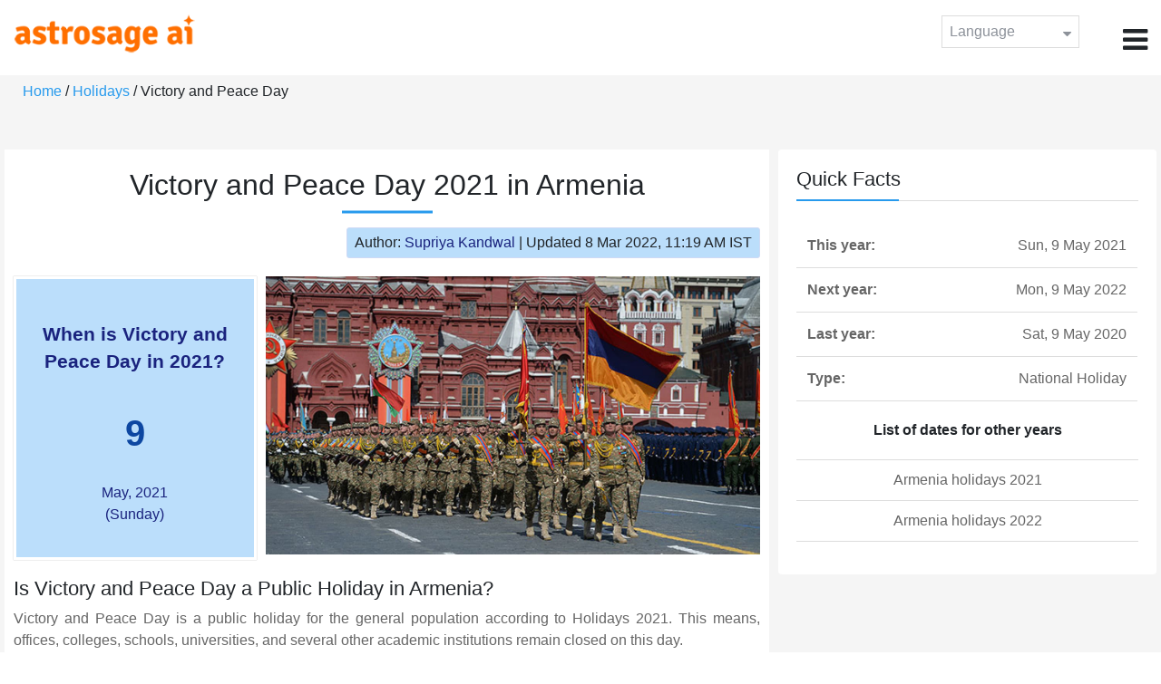

--- FILE ---
content_type: text/html;charset=UTF-8
request_url: https://time.astrosage.com/holidays/armenia/victory-and-peace-day?year=2021&language=en
body_size: 3868
content:

<!DOCTYPE html>



<html>
<head>
	
    <meta charset="utf-8">
	<meta name="viewport" content="width=device-width, initial-scale=1">
	<link rel="amphtml" href="https://time.astrosage.com/holidays/armenia/victory-and-peace-day?year=2021&view=amp&language=en"/>
	<link rel="canonical" href="https://time.astrosage.com/holidays/armenia/victory-and-peace-day?year=2021&language=en" />
	<title>Victory and Peace Day 2021 in Armenia</title>
	<meta name="description" content="Get the dates for Victory and Peace Day starts in Armenia of the year 2021 and other years here at Time.AstroSage.com." />
	<meta name="keywords" content="Victory and Peace Day 2021, Victory and Peace Day date 2021, Victory and Peace Day,  Victory and Peace Day celebrations, Victory and Peace Day festival, Victory and Peace Day festival 2021,  Victory and Peace Day in Armenia, Victory and Peace Day holiday, observances, holidays, public holiday, public holiday 2021" />
	<script type="application/ld+json">
    {
    "@context":"https://schema.org",
    "@type":"NewsArticle",
    "mainEntityOfPage":{"@type":"WebPage",
    "@id":"https://time.astrosage.com/holidays/armenia/victory-and-peace-day?date=2021&language=en"},
    "url":"https://time.astrosage.com/holidays/armenia/victory-and-peace-day?date=2021&language=en",
    "headline":"Victory and Peace Day 2021 in Armenia",
    "datePublished":"2020-07-03T05:58:09+05:30",
    "dateModified":"2022-03-08T11:19:45+05:30",
    "publisher":{"@type":"Organization",
    "@id":"https://www.astrosage.com",
    "name":"AstroSage",
    "logo":{"@type":"ImageObject",
    "url":"https://www.astrosage.com/images/logo-lg.png",
    "width":200,"height":60}},
    "image":{"@type":"ImageObject",
    "url":"https://time.astrosage.com/images/festival/armenia/victory-and-peace-day.jpg",
    "width":1280,"height":720},
    "articleSection":"Victory and Peace Day 2021 in Armenia",
    "description":"Get the dates for Victory and Peace Day starts in Armenia of the year 2021 and other years here at Time.AstroSage.com.",
    "author":{"@type":"Person",
    "name":"Supriya Kandwal",
    "url":"https://horoscope.astrosage.com/author/supriya/",
    "image":{"@type":"ImageObject",
    "url":"https://horoscope.astrosage.com/wp-content/uploads/2021/05/supriya.jpg",
    "height":200,"width":200}
    }
    }
	</script>

	<link rel="icon" href="/favicon.ico?v=2" type="image/x-icon" />
<link rel="stylesheet" href="/css/bootstrap.min.css">
<link rel="stylesheet" href="https://cdnjs.cloudflare.com/ajax/libs/font-awesome/4.7.0/css/font-awesome.min.css">
<link type="text/css" rel="stylesheet" href="/css/jquery.autocomplete.css" />
<link rel="stylesheet" href="/css/clock.css">
<link rel="stylesheet" href="/css/app.css">
<link rel="stylesheet" href="/css/style.css">

<script type='text/javascript'	src='/js/jquery.min.js'></script>
	
	
	
	
    
</head>
<body>
	
	


<header class="header">  
	<div class="container-fluid">
            <div class="row">
            <div class="col-md-3 col-sm-2 col-3"> 
                  <div class="logo">
                  <a href="https://www.astrosage.com">
                     <img src="https://www.astrosage.com/images/logo-lg.png" alt="logo" />
                     </a>
                  </div>
               </div>
               <div class="col-md-9 col-sm-10 col-9"> 
               <div class="serch-test">
               
                  </div>
               <div class="lang-dwn">
                <div class="langset"><span class="p-r">Language <i class="fa fa-caret-down" aria-hidden="true"></i></span></div>
                <ul class="langdrp">
                 
                 
                 
                 
                 
                 
                 
                 
                 
                 
                 
                 
                    <li> <a href="/holidays/armenia/victory-and-peace-day?year=2021&language=en" title="English">English</a></li>
                  	<li> <a href="/holidays/armenia/victory-and-peace-day?year=2021&language=hi" title="हिंदी">हिंदी</a></li>
                  	<li> <a href="/holidays/armenia/victory-and-peace-day?year=2021&language=ta" title="Tamil">தமிழ்</a></li>
                  	<li> <a href="/holidays/armenia/victory-and-peace-day?year=2021&language=te" title="Telugu">తెలుగు</a></li>
                  	<li> <a href="/holidays/armenia/victory-and-peace-day?year=2021&language=ka" title="Kannada">ಕನ್ನಡ</a></li>
                  	<li> <a href="/holidays/armenia/victory-and-peace-day?year=2021&language=ml" title="Malayalam">മലയാളം</a></li>
                  	<li> <a href="/holidays/armenia/victory-and-peace-day?year=2021&language=gu" title="Gujarati">ગુજરાતી</a></li>
                  	<li> <a href="/holidays/armenia/victory-and-peace-day?year=2021&language=mr" title="Marathi">मराठी</a></li>
                  	<li> <a href="/holidays/armenia/victory-and-peace-day?year=2021&language=bn" title="Bengali">বাংলা</a></li>
                </ul>
                </div>
               <div class="menu-bar">
                  <div class="menu-icon"><i class="fa fa-bars" aria-hidden="true"></i></div>
                  <div class="menu-nav"> 
                  <ul> 
                  <div class="close-icon"> <i class="fa fa-times" aria-hidden="true"></i> </div>
                  <div class="fdg"> 
	                  <li> <a href="/?language=en"> Home </a></li>
					  <li> <a href="https://www.astrosage.com/2026/horoscope-2026.asp">Horoscope 2026</a></li>
                  	  <li> <a href="https://www.astrosage.com/2026/rashifal-2026.asp">Rashifal 2026</a></li>
	                  <li> <a href="/holidays?language=en">Holidays</a></li>
	                  <li> <a href="/calendar?language=en">Calendar</a></li>
	                  <li> <a href="/calendar/monthly?language=en">Monthly Calendar</a></li>
                  </div>
                  <div class="fdg">
                  	<li> <a href="https://www.astrosage.com">AstroSage</a></li>
                  	<li> <a href="https://varta.astrosage.com/talk-to-astrologers">Talk to Astrologer</a></li>                 
                  	<li> <a href="https://panchang.astrosage.com/calendars/indiancalendar?date=2026&language=en">Calendar 2026</a></li>
                  </div>
                  </ul>
                  </div>
                  </div>
               </div>
               
            </div>
         </div>
</header>
  <script>
$(document).ready(function(){
  $(".langset").click(function(){
    $(".langdrp").slideToggle();
  });
});
</script>           
               
   
   <div class="main"> 
	   <div class="container-fluid">
	     <ul class="breadcrum-time"> 
	         <a href="/?language=en">Home</a> / 
	         <a href="/holidays?year=2021&language=en">Holidays</a> / 
	         Victory and Peace Day
	     </ul>
	   </div>
	    
	    <section class="blogs-section">
	        <div class="container-fluid">
	            <div class="row">
	                <div class="col-sm-8 chk-pad">
	                    <div class="blog-section">
	                       <div class="head-content text-center ch-mn">
	                            <h1> Victory and Peace Day 2021 in Armenia </h1>
	                        </div>
	                        
	                        <div class="row">
								<div class="col-md-12">
									<div class="author-date text-right">
										<span>Author: <a href="https://horoscope.astrosage.com/supriya-kandwal-2/">
										Supriya Kandwal</a></span> | <span>Updated 8 Mar 2022, 11:19 AM IST</span>
									</div>
								</div>
							</div>
	                        
	                        <div class="head-content">
	                            <!-- Page Intro -->
	                               	
	                            <!-- Page Intro END -->
	                        </div>
	                        
	                        <div class="blog-head row equalHeightWrapper">
	                        	<!-- date box -->
	                        	
	
		<div class="col-md-4 pd-right">
	
	


	<div class="text-center blog-date equalHeightDiv">
   		<h2 class="as-fst-title-h1">
   			
   				When is Victory and Peace Day in 2021?
   			
   		</h2>
     	<h2 class="as-fst-title-h2">9</h2>
     	<h3 class="as-fst-title-h3">May, 2021</h3>
     	<h3 class="as-fst-title-h3">(Sunday)</h3>
    </div>
</div>

	                        	<!-- date box End-->
	                        	
	                        	<!-- image box -->
	                        	
	<div class="col-md-8 pd-left">
	   <div class="blog-img equalHeightDiv">
	       <img src="/images/festival/armenia/victory-and-peace-day.jpg" alt="Victory and Peace Day in Armenia" class="img-fluid" />
	   </div>
	</div>

	                        	<!-- image box End-->
	                        </div>
	                        
	                       	<div class="blog-body">
	                  			<div class="blog-content">
	                          		<!-- Page Content -->
	                               	<h2>Is Victory and Peace Day a Public Holiday in Armenia?</h2><p>Victory and Peace Day is a public holiday for the general population according to Holidays 2021.  This means, offices, colleges, schools, universities, and several other academic institutions remain closed on this day.<p>
	                            	<!-- Page Content END -->
	                               
	                               <!-- year table box -->
	                               <h2>Victory and Peace Day Observances</h2>
								   
<div class="table-responsive table-blog">
<table class="table table-bordered">
    <thead>
        <tr>
            <th>
                Year
            </th>
            <th>
                Weekday
            </th>
            <th>
                Date
            </th>
            <th>Name</th>
            <th>Holiday Type</th>
        </tr>
    </thead>
    <tbody>
    	
	         <tr>
	             <td><b>2019</b></td>
	             <td>Thu</td>
	             <td>9 May</td>
	             <td>Victory and Peace Day</td>
	             <td>National Holiday</td>
	         </tr>
         
	         <tr>
	             <td><b>2020</b></td>
	             <td>Sat</td>
	             <td>9 May</td>
	             <td>Victory and Peace Day</td>
	             <td>National Holiday</td>
	         </tr>
         
	         <tr>
	             <td><b>2021</b></td>
	             <td>Sun</td>
	             <td>9 May</td>
	             <td>Victory and Peace Day</td>
	             <td>National Holiday</td>
	         </tr>
         
	         <tr>
	             <td><b>2022</b></td>
	             <td>Mon</td>
	             <td>9 May</td>
	             <td>Victory and Peace Day</td>
	             <td>National Holiday</td>
	         </tr>
         
	         <tr>
	             <td><b>2023</b></td>
	             <td>Tue</td>
	             <td>9 May</td>
	             <td>Victory and Peace Day</td>
	             <td>National Holiday</td>
	         </tr>
         
	         <tr>
	             <td><b>2024</b></td>
	             <td>Thu</td>
	             <td>9 May</td>
	             <td>Victory and Peace Day</td>
	             <td>National Holiday</td>
	         </tr>
         
	         <tr>
	             <td><b>2025</b></td>
	             <td>Fri</td>
	             <td>9 May</td>
	             <td>Victory and Peace Day</td>
	             <td>National Holiday</td>
	         </tr>
           
        </tbody>
    </table>
</div>
									<!-- year table box End -->
									
	                               <!-- FAQ -->
	                               	
	                            	<!-- FAQ END -->
	                               
		                             <!-- Page Bottom -->  
		                              	We hope you have liked this article on Victory and Peace Day 2021 in Armenia. Thank you for being an important part of AstroSage.
		                              <!-- Page Bottom End-->
	                            </div>
	                       </div>
                       </div>
                	</div>
	                
	                <!-- Right side Boxes -->
	                <div class="col-sm-4 chk-pad-l">
	                	<!-- quick facts box -->
	                    
<div class="blog-right-section">
     <h2> Quick Facts</h2> 
     <table class="table">
         <tbody>
             <tr>
                 <th width="30%">This year:</th>
                 <td width="70%">Sun, 9 May 2021</td>
             </tr>
             
             
	             <tr>
	                 <th width="30%">Next year:</th>
	                 <td width="70%">Mon, 9 May 2022</td>
	             </tr>
             
             
	             <tr>
	                 <th width="30%">Last year:</th>
	                 <td width="70%">Sat, 9 May 2020</td>
	             </tr>
             
             <tr>
                 <th width="30%"> Type:</th>
                 <td width="70%">National Holiday</td>
             </tr>
         </tbody>
     </table>
     
     <ul class="quicklinks text-center">
    	<b>List of dates for other years</b>
         <li>
              <a></a>
         </li>
         <li>
         	<a href="/holidays/armenia?year=2021&language=en"> Armenia holidays 2021</a>
          </li>
          <li>
              <a href="/holidays/armenia?year=2022&language=en"> Armenia holidays 2022</a>
          </li>
     </ul>
 </div>
	                    
	                    <!-- other name section-->
	                    

						<!-- other name section end-->
						
	                    <!-- month list of festivals for selected country box -->
	                    
	                    
	                    <!-- related festivals box -->
	                    
	                </div>
	                <!-- Right side Boxes End-->
	                
	          	</div>
	        </div>
	    </section>
  	</div>
  
    
<footer class="footer bg-white">
	<div class="container-fluid">
		<div class="row">
			<div class="col-sm-12 text-center">
				<a href="https://www.astrosage.com/about-us.asp">About Us</a>	 | 	
				<a href="https://www.astrosage.com/contactUs.asp">Contact Us</a>	| 	
				<a href="https://www.astrosage.com/terms-conditions.asp">Terms and Conditions</a> | 			
				<a href="https://www.astrosage.com/privacy-policy.asp">Privacy Policy</a> 
			</div>
		</div>
		<div class="row margin-t">
		<div class="col-sm-12 text-center">
			All copyrights reserved © <script>document.write(new Date().getFullYear());</script> AstroSage.com
		</div>
		
	</div>
	</div>
</footer>
    <script type='text/javascript' src='/js/bootstrap.min.js'></script>
<script type='text/javascript' src='/js/jquery.autocomplete.js'></script>
<script type='text/javascript' src='/js/custom.js'></script>
<script type='text/javascript' src='/js/timemaster.js'></script>
<!-- Google tag (gtag.js) -->
<!-- Google tag (gtag.js) -->
<script async src="https://www.googletagmanager.com/gtag/js?id=G-85F0YCQCT4"></script>
<script>
  window.dataLayer = window.dataLayer || [];
  function gtag(){dataLayer.push(arguments);}
  gtag('js', new Date());

  gtag('config', 'G-85F0YCQCT4');
</script>
<!-- Google tag (2 gtag.js) -->
<script async src="https://www.googletagmanager.com/gtag/js?id=UA-245702-1"></script>
<script>
    window.dataLayer = window.dataLayer || [];
    function gtag() { dataLayer.push(arguments); }
    gtag('js', new Date());

    gtag('config', 'UA-245702-1');
</script>
    
    <script>
        // script for box-equal-height
        $(document).ready(function () {
            var maxHeight = 0;
            var _equalHeight = function (eq) {
                $(eq).each(function () {
                    $(this).find('.equalHeightDiv').each(function () {
                        if ($(this).height() > maxHeight) {
                            maxHeight = $(this).height();
                        }
                    });
                    $(this).find('.equalHeightDiv').height(maxHeight);
                });
            }
            _equalHeight('.equalHeightWrapper');
        });
    </script>
<script defer src="https://static.cloudflareinsights.com/beacon.min.js/vcd15cbe7772f49c399c6a5babf22c1241717689176015" integrity="sha512-ZpsOmlRQV6y907TI0dKBHq9Md29nnaEIPlkf84rnaERnq6zvWvPUqr2ft8M1aS28oN72PdrCzSjY4U6VaAw1EQ==" data-cf-beacon='{"version":"2024.11.0","token":"11b52c72f99c40a6888c6faf52ab6e6a","r":1,"server_timing":{"name":{"cfCacheStatus":true,"cfEdge":true,"cfExtPri":true,"cfL4":true,"cfOrigin":true,"cfSpeedBrain":true},"location_startswith":null}}' crossorigin="anonymous"></script>
</body>
</html>